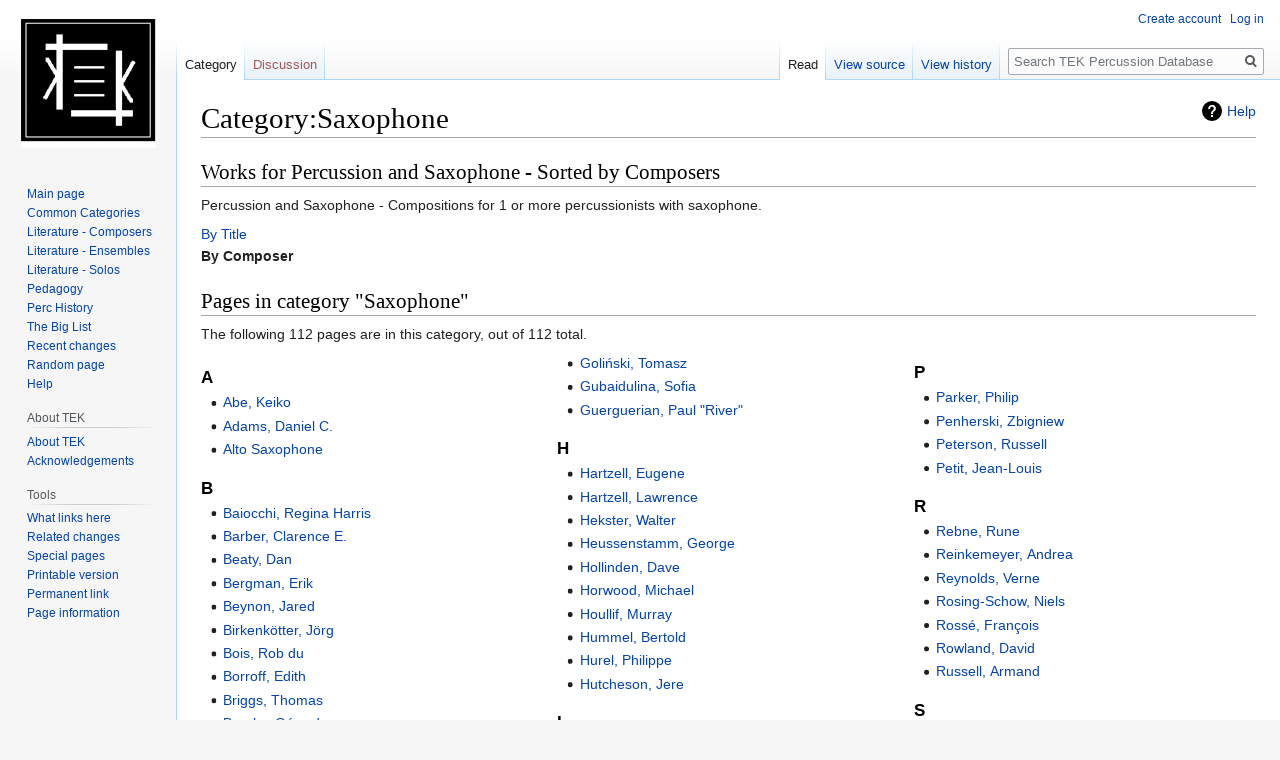

--- FILE ---
content_type: text/html; charset=UTF-8
request_url: http://perctek.com/index.php?title=Category:Saxophone
body_size: 8005
content:

<!DOCTYPE html>
<html class="client-nojs" lang="en" dir="ltr">
<head>
<meta charset="UTF-8"/>
<title>Category:Saxophone - TEK Percussion Database</title>
<script>document.documentElement.className="client-js";RLCONF={"wgBreakFrames":!1,"wgSeparatorTransformTable":["",""],"wgDigitTransformTable":["",""],"wgDefaultDateFormat":"dmy","wgMonthNames":["","January","February","March","April","May","June","July","August","September","October","November","December"],"wgRequestId":"aW8IdEknTvrt0m7uo9kOKAAAAA4","wgCSPNonce":!1,"wgCanonicalNamespace":"Category","wgCanonicalSpecialPageName":!1,"wgNamespaceNumber":14,"wgPageName":"Category:Saxophone","wgTitle":"Saxophone","wgCurRevisionId":34000,"wgRevisionId":34000,"wgArticleId":13430,"wgIsArticle":!0,"wgIsRedirect":!1,"wgAction":"view","wgUserName":null,"wgUserGroups":["*"],"wgCategories":[],"wgPageContentLanguage":"en","wgPageContentModel":"wikitext","wgRelevantPageName":"Category:Saxophone","wgRelevantArticleId":13430,"wgIsProbablyEditable":!1,"wgRelevantPageIsProbablyEditable":!1,"wgRestrictionEdit":[],"wgRestrictionMove":[]};RLSTATE={"site.styles":"ready","noscript":"ready",
"user.styles":"ready","user":"ready","user.options":"loading","mediawiki.action.view.categoryPage.styles":"ready","mediawiki.helplink":"ready","skins.vector.styles.legacy":"ready"};RLPAGEMODULES=["site","mediawiki.page.startup","mediawiki.page.ready","skins.vector.legacy.js"];</script>
<script>(RLQ=window.RLQ||[]).push(function(){mw.loader.implement("user.options@1hzgi",function($,jQuery,require,module){/*@nomin*/mw.user.tokens.set({"patrolToken":"+\\","watchToken":"+\\","csrfToken":"+\\"});
});});</script>
<link rel="stylesheet" href="/load.php?lang=en&amp;modules=mediawiki.action.view.categoryPage.styles%7Cmediawiki.helplink%7Cskins.vector.styles.legacy&amp;only=styles&amp;skin=vector"/>
<script async="" src="/load.php?lang=en&amp;modules=startup&amp;only=scripts&amp;raw=1&amp;skin=vector"></script>
<meta name="ResourceLoaderDynamicStyles" content=""/>
<link rel="stylesheet" href="/load.php?lang=en&amp;modules=site.styles&amp;only=styles&amp;skin=vector"/>
<meta name="generator" content="MediaWiki 1.35.9"/>
<link rel="shortcut icon" href="/favicon.ico"/>
<link rel="search" type="application/opensearchdescription+xml" href="/opensearch_desc.php" title="TEK Percussion Database (en)"/>
<link rel="EditURI" type="application/rsd+xml" href="https://tekpercussion.com//api.php?action=rsd"/>
<link rel="alternate" type="application/atom+xml" title="TEK Percussion Database Atom feed" href="/index.php?title=Special:RecentChanges&amp;feed=atom"/>
<!--[if lt IE 9]><script src="/resources/lib/html5shiv/html5shiv.js"></script><![endif]-->
</head>
<body class="mediawiki ltr sitedir-ltr mw-hide-empty-elt ns-14 ns-subject page-Category_Saxophone rootpage-Category_Saxophone skin-vector action-view skin-vector-legacy">
<div id="mw-page-base" class="noprint"></div>
<div id="mw-head-base" class="noprint"></div>
<div id="content" class="mw-body" role="main">
	<a id="top"></a>
	<div id="siteNotice" class="mw-body-content"></div>
	<div class="mw-indicators mw-body-content">
	<div id="mw-indicator-mw-helplink" class="mw-indicator"><a href="https://www.mediawiki.org/wiki/Special:MyLanguage/Help:Categories" target="_blank" class="mw-helplink">Help</a></div>
	</div>
	<h1 id="firstHeading" class="firstHeading" lang="en">Category:Saxophone</h1>
	<div id="bodyContent" class="mw-body-content">
		<div id="siteSub" class="noprint">From TEK Percussion Database</div>
		<div id="contentSub"></div>
		<div id="contentSub2"></div>
		
		<div id="jump-to-nav"></div>
		<a class="mw-jump-link" href="#mw-head">Jump to navigation</a>
		<a class="mw-jump-link" href="#searchInput">Jump to search</a>
		<div id="mw-content-text" lang="en" dir="ltr" class="mw-content-ltr"><div class="mw-parser-output"><h2><span class="mw-headline" id="Works_for_Percussion_and_Saxophone_-_Sorted_by_Composers">Works for Percussion and Saxophone - Sorted by Composers</span></h2>
<p>Percussion and Saxophone - Compositions for 1 or more percussionists with saxophone.
</p><p><a href="/index.php?title=Category:Saxophone_Works" title="Category:Saxophone Works">By Title</a><br />
<a class="mw-selflink selflink">By Composer</a>
</p>
<!-- 
NewPP limit report
Cached time: 20260120044541
Cache expiry: 86400
Dynamic content: false
Complications: []
CPU time usage: 0.016 seconds
Real time usage: 0.018 seconds
Preprocessor visited node count: 2/1000000
Post‐expand include size: 0/2097152 bytes
Template argument size: 0/2097152 bytes
Highest expansion depth: 2/40
Expensive parser function count: 0/100
Unstrip recursion depth: 0/20
Unstrip post‐expand size: 0/5000000 bytes
-->
<!--
Transclusion expansion time report (%,ms,calls,template)
100.00%    0.000      1 -total
-->

<!-- Saved in parser cache with key db386253955:pcache:idhash:13430-0!canonical and timestamp 20260120044541 and revision id 34000
 -->
</div><div class="mw-category-generated" lang="en" dir="ltr"><div id="mw-pages">
<h2>Pages in category "Saxophone"</h2>
<p>The following 112 pages are in this category, out of 112 total.
</p><div lang="en" dir="ltr" class="mw-content-ltr"><div class="mw-category"><div class="mw-category-group"><h3>A</h3>
<ul><li><a href="/index.php?title=Abe,_Keiko" title="Abe, Keiko">Abe, Keiko</a></li>
<li><a href="/index.php?title=Adams,_Daniel_C." title="Adams, Daniel C.">Adams, Daniel C.</a></li>
<li><a href="/index.php?title=Alto_Saxophone" title="Alto Saxophone">Alto Saxophone</a></li></ul></div><div class="mw-category-group"><h3>B</h3>
<ul><li><a href="/index.php?title=Baiocchi,_Regina_Harris" title="Baiocchi, Regina Harris">Baiocchi, Regina Harris</a></li>
<li><a href="/index.php?title=Barber,_Clarence_E." title="Barber, Clarence E.">Barber, Clarence E.</a></li>
<li><a href="/index.php?title=Beaty,_Dan" title="Beaty, Dan">Beaty, Dan</a></li>
<li><a href="/index.php?title=Bergman,_Erik" title="Bergman, Erik">Bergman, Erik</a></li>
<li><a href="/index.php?title=Beynon,_Jared" title="Beynon, Jared">Beynon, Jared</a></li>
<li><a href="/index.php?title=Birkenk%C3%B6tter,_J%C3%B6rg" title="Birkenkötter, Jörg">Birkenkötter, Jörg</a></li>
<li><a href="/index.php?title=Bois,_Rob_du" title="Bois, Rob du">Bois, Rob du</a></li>
<li><a href="/index.php?title=Borroff,_Edith" title="Borroff, Edith">Borroff, Edith</a></li>
<li><a href="/index.php?title=Briggs,_Thomas" title="Briggs, Thomas">Briggs, Thomas</a></li>
<li><a href="/index.php?title=Brophy,_G%C3%A9rard" title="Brophy, Gérard">Brophy, Gérard</a></li>
<li><a href="/index.php?title=Brostr%C3%B6m,_Tobias" title="Broström, Tobias">Broström, Tobias</a></li>
<li><a href="/index.php?title=Burkett,_Bryan" title="Burkett, Bryan">Burkett, Bryan</a></li>
<li><a href="/index.php?title=Buss,_Howard" title="Buss, Howard">Buss, Howard</a></li></ul></div><div class="mw-category-group"><h3>C</h3>
<ul><li><a href="/index.php?title=Chance,_Nancy_Laird" title="Chance, Nancy Laird">Chance, Nancy Laird</a></li>
<li><a href="/index.php?title=Chatman,_Stephen" title="Chatman, Stephen">Chatman, Stephen</a></li>
<li><a href="/index.php?title=Constantinides,_C._Dinos" title="Constantinides, C. Dinos">Constantinides, C. Dinos</a></li>
<li><a href="/index.php?title=Cooman,_Carson" title="Cooman, Carson">Cooman, Carson</a></li></ul></div><div class="mw-category-group"><h3>D</h3>
<ul><li><a href="/index.php?title=Denisov,_Edison" title="Denisov, Edison">Denisov, Edison</a></li>
<li><a href="/index.php?title=Denissov,_Edison" title="Denissov, Edison">Denissov, Edison</a></li>
<li><a href="/index.php?title=Desportes,_Yvonne" title="Desportes, Yvonne">Desportes, Yvonne</a></li>
<li><a href="/index.php?title=Dinescu,_Violeta" title="Dinescu, Violeta">Dinescu, Violeta</a></li></ul></div><div class="mw-category-group"><h3>E</h3>
<ul><li><a href="/index.php?title=Ed,_Fredrik" title="Ed, Fredrik">Ed, Fredrik</a></li>
<li><a href="/index.php?title=Ek,_Hans" title="Ek, Hans">Ek, Hans</a></li>
<li><a href="/index.php?title=Engelmann,_Hans_Ulrich" title="Engelmann, Hans Ulrich">Engelmann, Hans Ulrich</a></li>
<li><a href="/index.php?title=E%C3%B6tv%C3%B6s,_Peter" title="Eötvös, Peter">Eötvös, Peter</a></li></ul></div><div class="mw-category-group"><h3>F</h3>
<ul><li><a href="/index.php?title=Farr,_Gareth" title="Farr, Gareth">Farr, Gareth</a></li>
<li><a href="/index.php?title=Faulconer,_Bruce" title="Faulconer, Bruce">Faulconer, Bruce</a></li>
<li><a href="/index.php?title=Fitch,_Keith" title="Fitch, Keith">Fitch, Keith</a></li>
<li><a href="/index.php?title=Fitkin,_Graham" title="Fitkin, Graham">Fitkin, Graham</a></li>
<li><a href="/index.php?title=Fleischer,_Tsippi" title="Fleischer, Tsippi">Fleischer, Tsippi</a></li>
<li><a href="/index.php?title=Ford,_Andrew" title="Ford, Andrew">Ford, Andrew</a></li>
<li><a href="/index.php?title=Ford,_Ronald" title="Ford, Ronald">Ford, Ronald</a></li>
<li><a href="/index.php?title=Fox,_Christopher" title="Fox, Christopher">Fox, Christopher</a></li></ul></div><div class="mw-category-group"><h3>G</h3>
<ul><li><a href="/index.php?title=Gervasoni,_Stefano" title="Gervasoni, Stefano">Gervasoni, Stefano</a></li>
<li><a href="/index.php?title=Gillingham,_David" title="Gillingham, David">Gillingham, David</a></li>
<li><a href="/index.php?title=Giner,_Bruno" title="Giner, Bruno">Giner, Bruno</a></li>
<li><a href="/index.php?title=Goli%C5%84ski,_Tomasz" title="Goliński, Tomasz">Goliński, Tomasz</a></li>
<li><a href="/index.php?title=Gubaidulina,_Sofia" title="Gubaidulina, Sofia">Gubaidulina, Sofia</a></li>
<li><a href="/index.php?title=Guerguerian,_Paul_%22River%22" title="Guerguerian, Paul &quot;River&quot;">Guerguerian, Paul &quot;River&quot;</a></li></ul></div><div class="mw-category-group"><h3>H</h3>
<ul><li><a href="/index.php?title=Hartzell,_Eugene" title="Hartzell, Eugene">Hartzell, Eugene</a></li>
<li><a href="/index.php?title=Hartzell,_Lawrence" title="Hartzell, Lawrence">Hartzell, Lawrence</a></li>
<li><a href="/index.php?title=Hekster,_Walter" title="Hekster, Walter">Hekster, Walter</a></li>
<li><a href="/index.php?title=Heussenstamm,_George" title="Heussenstamm, George">Heussenstamm, George</a></li>
<li><a href="/index.php?title=Hollinden,_Dave" title="Hollinden, Dave">Hollinden, Dave</a></li>
<li><a href="/index.php?title=Horwood,_Michael" title="Horwood, Michael">Horwood, Michael</a></li>
<li><a href="/index.php?title=Houllif,_Murray" title="Houllif, Murray">Houllif, Murray</a></li>
<li><a href="/index.php?title=Hummel,_Bertold" title="Hummel, Bertold">Hummel, Bertold</a></li>
<li><a href="/index.php?title=Hurel,_Philippe" title="Hurel, Philippe">Hurel, Philippe</a></li>
<li><a href="/index.php?title=Hutcheson,_Jere" title="Hutcheson, Jere">Hutcheson, Jere</a></li></ul></div><div class="mw-category-group"><h3>I</h3>
<ul><li><a href="/index.php?title=Ishii,_Maki" title="Ishii, Maki">Ishii, Maki</a></li></ul></div><div class="mw-category-group"><h3>J</h3>
<ul><li><a href="/index.php?title=Jarvis,_David" title="Jarvis, David">Jarvis, David</a></li>
<li><a href="/index.php?title=John_David_Cope" title="John David Cope">John David Cope</a></li></ul></div><div class="mw-category-group"><h3>K</h3>
<ul><li><a href="/index.php?title=Kaneko,_Shin-ichi" title="Kaneko, Shin-ichi">Kaneko, Shin-ichi</a></li>
<li><a href="/index.php?title=Karkoff,_Ingvar" title="Karkoff, Ingvar">Karkoff, Ingvar</a></li>
<li><a href="/index.php?title=Kessner,_Daniel" title="Kessner, Daniel">Kessner, Daniel</a></li>
<li><a href="/index.php?title=Kieffer,_Olivia" title="Kieffer, Olivia">Kieffer, Olivia</a></li>
<li><a href="/index.php?title=Kopetzki,_Eckhard" title="Kopetzki, Eckhard">Kopetzki, Eckhard</a></li>
<li><a href="/index.php?title=Korte,_Karl" title="Korte, Karl">Korte, Karl</a></li>
<li><a href="/index.php?title=Kowalski,_Michael" title="Kowalski, Michael">Kowalski, Michael</a></li>
<li><a href="/index.php?title=Kraft,_William" title="Kraft, William">Kraft, William</a></li>
<li><a href="/index.php?title=Kupferman,_Meyer" title="Kupferman, Meyer">Kupferman, Meyer</a></li></ul></div><div class="mw-category-group"><h3>L</h3>
<ul><li><a href="/index.php?title=Lacerda,_Osvaldo" title="Lacerda, Osvaldo">Lacerda, Osvaldo</a></li>
<li><a href="/index.php?title=Lacour,_Guy" title="Lacour, Guy">Lacour, Guy</a></li>
<li><a href="/index.php?title=LaRosa,_Michael" title="LaRosa, Michael">LaRosa, Michael</a></li>
<li><a href="/index.php?title=Lewis,_James" title="Lewis, James">Lewis, James</a></li></ul></div><div class="mw-category-group"><h3>M</h3>
<ul><li><a href="/index.php?title=Metzger,_Jon" title="Metzger, Jon">Metzger, Jon</a></li>
<li><a href="/index.php?title=Mincek,_Alex" title="Mincek, Alex">Mincek, Alex</a></li>
<li><a href="/index.php?title=Moore,_Joe_W." title="Moore, Joe W.">Moore, Joe W.</a></li></ul></div><div class="mw-category-group"><h3>N</h3>
<ul><li><a href="/index.php?title=Nabeshima,_Kaori" title="Nabeshima, Kaori">Nabeshima, Kaori</a></li>
<li><a href="/index.php?title=Nakagawa,_Toshio" title="Nakagawa, Toshio">Nakagawa, Toshio</a></li>
<li><a href="/index.php?title=Nishimura,_Akira" title="Nishimura, Akira">Nishimura, Akira</a></li></ul></div><div class="mw-category-group"><h3>O</h3>
<ul><li><a href="/index.php?title=Ohmasa,_Naoto" title="Ohmasa, Naoto">Ohmasa, Naoto</a></li>
<li><span class="redirect-in-category"><a href="/index.php?title=Osterling,_Fredrik" class="mw-redirect" title="Osterling, Fredrik">Osterling, Fredrik</a></span></li></ul></div><div class="mw-category-group"><h3>P</h3>
<ul><li><a href="/index.php?title=Parker,_Philip" title="Parker, Philip">Parker, Philip</a></li>
<li><a href="/index.php?title=Penherski,_Zbigniew" title="Penherski, Zbigniew">Penherski, Zbigniew</a></li>
<li><a href="/index.php?title=Peterson,_Russell" title="Peterson, Russell">Peterson, Russell</a></li>
<li><a href="/index.php?title=Petit,_Jean-Louis" title="Petit, Jean-Louis">Petit, Jean-Louis</a></li></ul></div><div class="mw-category-group"><h3>R</h3>
<ul><li><a href="/index.php?title=Rebne,_Rune" title="Rebne, Rune">Rebne, Rune</a></li>
<li><a href="/index.php?title=Reinkemeyer,_Andrea" title="Reinkemeyer, Andrea">Reinkemeyer, Andrea</a></li>
<li><a href="/index.php?title=Reynolds,_Verne" title="Reynolds, Verne">Reynolds, Verne</a></li>
<li><a href="/index.php?title=Rosing-Schow,_Niels" title="Rosing-Schow, Niels">Rosing-Schow, Niels</a></li>
<li><a href="/index.php?title=Ross%C3%A9,_Fran%C3%A7ois" title="Rossé, François">Rossé, François</a></li>
<li><a href="/index.php?title=Rowland,_David" title="Rowland, David">Rowland, David</a></li>
<li><a href="/index.php?title=Russell,_Armand" title="Russell, Armand">Russell, Armand</a></li></ul></div><div class="mw-category-group"><h3>S</h3>
<ul><li><a href="/index.php?title=Samama,_Leo" title="Samama, Leo">Samama, Leo</a></li>
<li><a href="/index.php?title=Saxophone" title="Saxophone">Saxophone</a></li>
<li><a href="/index.php?title=Schudel,_Thomas" title="Schudel, Thomas">Schudel, Thomas</a></li>
<li><a href="/index.php?title=Segerstam,_Leif" title="Segerstam, Leif">Segerstam, Leif</a></li>
<li><a href="/index.php?title=Shimoyama,_Hifumi" title="Shimoyama, Hifumi">Shimoyama, Hifumi</a></li>
<li><a href="/index.php?title=Silverman,_Adam" title="Silverman, Adam">Silverman, Adam</a></li>
<li><a href="/index.php?title=Slettholm,_Yngve" title="Slettholm, Yngve">Slettholm, Yngve</a></li>
<li><a href="/index.php?title=Snowden,_Steven" title="Snowden, Steven">Snowden, Steven</a></li>
<li><a href="/index.php?title=Souster,_Tim_(Andrew_James)" title="Souster, Tim (Andrew James)">Souster, Tim (Andrew James)</a></li>
<li><a href="/index.php?title=Spaulding,_Josh" title="Spaulding, Josh">Spaulding, Josh</a></li>
<li><a href="/index.php?title=Stensgaard,_Kai" title="Stensgaard, Kai">Stensgaard, Kai</a></li>
<li><a href="/index.php?title=Stout,_Alan" title="Stout, Alan">Stout, Alan</a></li>
<li><a href="/index.php?title=Stout,_Gordon" title="Stout, Gordon">Stout, Gordon</a></li>
<li><a href="/index.php?title=Straesser,_Joep" title="Straesser, Joep">Straesser, Joep</a></li>
<li><a href="/index.php?title=Sweeney,_Brendan" title="Sweeney, Brendan">Sweeney, Brendan</a></li>
<li><a href="/index.php?title=Syverud,_Stephen" title="Syverud, Stephen">Syverud, Stephen</a></li></ul></div><div class="mw-category-group"><h3>T</h3>
<ul><li><a href="/index.php?title=Tamba,_Akira" title="Tamba, Akira">Tamba, Akira</a></li>
<li><a href="/index.php?title=Tavernier,_Jean-Claude" title="Tavernier, Jean-Claude">Tavernier, Jean-Claude</a></li>
<li><a href="/index.php?title=Taylor,_Michael" title="Taylor, Michael">Taylor, Michael</a></li>
<li><a href="/index.php?title=Theobald,_James_Chester" title="Theobald, James Chester">Theobald, James Chester</a></li>
<li><a href="/index.php?title=Tull,_Fisher" title="Tull, Fisher">Tull, Fisher</a></li></ul></div><div class="mw-category-group"><h3>U</h3>
<ul><li><a href="/index.php?title=Udow,_Michael" title="Udow, Michael">Udow, Michael</a></li></ul></div><div class="mw-category-group"><h3>W</h3>
<ul><li><a href="/index.php?title=Whitmarsh,_Jamie" title="Whitmarsh, Jamie">Whitmarsh, Jamie</a></li></ul></div><div class="mw-category-group"><h3>Y</h3>
<ul><li><a href="/index.php?title=Yuyama,_Akira" title="Yuyama, Akira">Yuyama, Akira</a></li></ul></div><div class="mw-category-group"><h3>Ö</h3>
<ul><li><a href="/index.php?title=%C3%96sterling,_Fredrik" title="Österling, Fredrik">Österling, Fredrik</a></li></ul></div></div></div>
</div></div></div><div class="printfooter">Retrieved from "<a dir="ltr" href="https://tekpercussion.com//index.php?title=Category:Saxophone&amp;oldid=34000">https://tekpercussion.com//index.php?title=Category:Saxophone&amp;oldid=34000</a>"</div>
		<div id="catlinks" class="catlinks catlinks-allhidden" data-mw="interface"></div>
	</div>
</div>

<div id="mw-navigation">
	<h2>Navigation menu</h2>
	<div id="mw-head">
		<!-- Please do not use role attribute as CSS selector, it is deprecated. -->
<nav id="p-personal" class="vector-menu" aria-labelledby="p-personal-label" role="navigation" 
	 >
	<h3 id="p-personal-label">
		<span>Personal tools</span>
	</h3>
	<!-- Please do not use the .body class, it is deprecated. -->
	<div class="body vector-menu-content">
		<!-- Please do not use the .menu class, it is deprecated. -->
		<ul class="vector-menu-content-list"><li id="pt-createaccount"><a href="/index.php?title=Special:CreateAccount&amp;returnto=Category%3ASaxophone" title="You are encouraged to create an account and log in; however, it is not mandatory">Create account</a></li><li id="pt-login"><a href="/index.php?title=Special:UserLogin&amp;returnto=Category%3ASaxophone" title="You are encouraged to log in; however, it is not mandatory [o]" accesskey="o">Log in</a></li></ul>
		
	</div>
</nav>


		<div id="left-navigation">
			<!-- Please do not use role attribute as CSS selector, it is deprecated. -->
<nav id="p-namespaces" class="vector-menu vector-menu-tabs vectorTabs" aria-labelledby="p-namespaces-label" role="navigation" 
	 >
	<h3 id="p-namespaces-label">
		<span>Namespaces</span>
	</h3>
	<!-- Please do not use the .body class, it is deprecated. -->
	<div class="body vector-menu-content">
		<!-- Please do not use the .menu class, it is deprecated. -->
		<ul class="vector-menu-content-list"><li id="ca-nstab-category" class="selected"><a href="/index.php?title=Category:Saxophone" title="View the category page [c]" accesskey="c">Category</a></li><li id="ca-talk" class="new"><a href="/index.php?title=Category_talk:Saxophone&amp;action=edit&amp;redlink=1" rel="discussion" title="Discussion about the content page (page does not exist) [t]" accesskey="t">Discussion</a></li></ul>
		
	</div>
</nav>


			<!-- Please do not use role attribute as CSS selector, it is deprecated. -->
<nav id="p-variants" class="vector-menu-empty emptyPortlet vector-menu vector-menu-dropdown vectorMenu" aria-labelledby="p-variants-label" role="navigation" 
	 >
	<input type="checkbox" class="vector-menu-checkbox vectorMenuCheckbox" aria-labelledby="p-variants-label" />
	<h3 id="p-variants-label">
		<span>Variants</span>
	</h3>
	<!-- Please do not use the .body class, it is deprecated. -->
	<div class="body vector-menu-content">
		<!-- Please do not use the .menu class, it is deprecated. -->
		<ul class="menu vector-menu-content-list"></ul>
		
	</div>
</nav>


		</div>
		<div id="right-navigation">
			<!-- Please do not use role attribute as CSS selector, it is deprecated. -->
<nav id="p-views" class="vector-menu vector-menu-tabs vectorTabs" aria-labelledby="p-views-label" role="navigation" 
	 >
	<h3 id="p-views-label">
		<span>Views</span>
	</h3>
	<!-- Please do not use the .body class, it is deprecated. -->
	<div class="body vector-menu-content">
		<!-- Please do not use the .menu class, it is deprecated. -->
		<ul class="vector-menu-content-list"><li id="ca-view" class="collapsible selected"><a href="/index.php?title=Category:Saxophone">Read</a></li><li id="ca-viewsource" class="collapsible"><a href="/index.php?title=Category:Saxophone&amp;action=edit" title="This page is protected.&#10;You can view its source [e]" accesskey="e">View source</a></li><li id="ca-history" class="collapsible"><a href="/index.php?title=Category:Saxophone&amp;action=history" title="Past revisions of this page [h]" accesskey="h">View history</a></li></ul>
		
	</div>
</nav>


			<!-- Please do not use role attribute as CSS selector, it is deprecated. -->
<nav id="p-cactions" class="vector-menu-empty emptyPortlet vector-menu vector-menu-dropdown vectorMenu" aria-labelledby="p-cactions-label" role="navigation" 
	 >
	<input type="checkbox" class="vector-menu-checkbox vectorMenuCheckbox" aria-labelledby="p-cactions-label" />
	<h3 id="p-cactions-label">
		<span>More</span>
	</h3>
	<!-- Please do not use the .body class, it is deprecated. -->
	<div class="body vector-menu-content">
		<!-- Please do not use the .menu class, it is deprecated. -->
		<ul class="menu vector-menu-content-list"></ul>
		
	</div>
</nav>


			<div id="p-search" role="search">
	<h3 >
		<label for="searchInput">Search</label>
	</h3>
	<form action="/index.php" id="searchform">
		<div id="simpleSearch">
			<input type="search" name="search" placeholder="Search TEK Percussion Database" title="Search TEK Percussion Database [f]" accesskey="f" id="searchInput"/>
			<input type="hidden" name="title" value="Special:Search">
			<input type="submit" name="fulltext" value="Search" title="Search the pages for this text" id="mw-searchButton" class="searchButton mw-fallbackSearchButton"/>
			<input type="submit" name="go" value="Go" title="Go to a page with this exact name if it exists" id="searchButton" class="searchButton"/>
		</div>
	</form>
</div>

		</div>
	</div>
	
<div id="mw-panel">
	<div id="p-logo" role="banner">
		<a  title="Visit the main page" class="mw-wiki-logo" href="/index.php?title=Main_Page"></a>
	</div>
	<!-- Please do not use role attribute as CSS selector, it is deprecated. -->
<nav id="p-navigation" class="vector-menu vector-menu-portal portal portal-first" aria-labelledby="p-navigation-label" role="navigation" 
	 >
	<h3 id="p-navigation-label">
		<span>Navigation</span>
	</h3>
	<!-- Please do not use the .body class, it is deprecated. -->
	<div class="body vector-menu-content">
		<!-- Please do not use the .menu class, it is deprecated. -->
		<ul class="vector-menu-content-list"><li id="n-mainpage-description"><a href="/index.php?title=Main_Page" title="Visit the main page [z]" accesskey="z">Main page</a></li><li id="n-Common-Categories"><a href="/index.php?title=Category:Categories">Common Categories</a></li><li id="n-Literature---Composers"><a href="/index.php?title=Category:Composers">Literature - Composers</a></li><li id="n-Literature---Ensembles"><a href="/index.php?title=Category:Percussion_Ensemble_Works">Literature - Ensembles</a></li><li id="n-Literature---Solos"><a href="/index.php?title=Category:Solo_Works">Literature - Solos</a></li><li id="n-Pedagogy"><a href="/index.php?title=Category:Pedagogy">Pedagogy</a></li><li id="n-Perc-History"><a href="/index.php?title=Category:History">Perc History</a></li><li id="n-The-Big-List"><a href="/index.php?title=Category:The_Big_List">The Big List</a></li><li id="n-recentchanges"><a href="/index.php?title=Special:RecentChanges" title="A list of recent changes in the wiki [r]" accesskey="r">Recent changes</a></li><li id="n-randompage"><a href="/index.php?title=Special:Random" title="Load a random page [x]" accesskey="x">Random page</a></li><li id="n-help"><a href="https://www.mediawiki.org/wiki/Special:MyLanguage/Help:Contents" target="_blank" title="The place to find out">Help</a></li></ul>
		
	</div>
</nav>


	<!-- Please do not use role attribute as CSS selector, it is deprecated. -->
<nav id="p-About TEK" class="vector-menu vector-menu-portal portal" aria-labelledby="p-About TEK-label" role="navigation" 
	 >
	<h3 id="p-About TEK-label">
		<span>About TEK</span>
	</h3>
	<!-- Please do not use the .body class, it is deprecated. -->
	<div class="body vector-menu-content">
		<!-- Please do not use the .menu class, it is deprecated. -->
		<ul class="vector-menu-content-list"><li id="n-About-TEK"><a href="/index.php?title=About_Tek_Percussion_Database">About TEK</a></li><li id="n-Acknowledgements"><a href="/index.php?title=Acknowledgements">Acknowledgements</a></li></ul>
		
	</div>
</nav>

<!-- Please do not use role attribute as CSS selector, it is deprecated. -->
<nav id="p-tb" class="vector-menu vector-menu-portal portal" aria-labelledby="p-tb-label" role="navigation" 
	 >
	<h3 id="p-tb-label">
		<span>Tools</span>
	</h3>
	<!-- Please do not use the .body class, it is deprecated. -->
	<div class="body vector-menu-content">
		<!-- Please do not use the .menu class, it is deprecated. -->
		<ul class="vector-menu-content-list"><li id="t-whatlinkshere"><a href="/index.php?title=Special:WhatLinksHere/Category:Saxophone" title="A list of all wiki pages that link here [j]" accesskey="j">What links here</a></li><li id="t-recentchangeslinked"><a href="/index.php?title=Special:RecentChangesLinked/Category:Saxophone" rel="nofollow" title="Recent changes in pages linked from this page [k]" accesskey="k">Related changes</a></li><li id="t-specialpages"><a href="/index.php?title=Special:SpecialPages" title="A list of all special pages [q]" accesskey="q">Special pages</a></li><li id="t-print"><a href="javascript:print();" rel="alternate" title="Printable version of this page [p]" accesskey="p">Printable version</a></li><li id="t-permalink"><a href="/index.php?title=Category:Saxophone&amp;oldid=34000" title="Permanent link to this revision of the page">Permanent link</a></li><li id="t-info"><a href="/index.php?title=Category:Saxophone&amp;action=info" title="More information about this page">Page information</a></li></ul>
		
	</div>
</nav>


	
</div>

</div>

<footer id="footer" class="mw-footer" role="contentinfo" >
	<ul id="footer-info" >
		<li id="footer-info-lastmod"> This page was last edited on 13 January 2019, at 12:07.</li>
	</ul>
	<ul id="footer-places" >
		<li id="footer-places-privacy"><a href="/index.php?title=TEK_Percussion_Database:Privacy_policy" title="TEK Percussion Database:Privacy policy">Privacy policy</a></li>
		<li id="footer-places-about"><a href="/index.php?title=TEK_Percussion_Database:About" title="TEK Percussion Database:About">About TEK Percussion Database</a></li>
		<li id="footer-places-disclaimer"><a href="/index.php?title=TEK_Percussion_Database:General_disclaimer" title="TEK Percussion Database:General disclaimer">Disclaimers</a></li>
	</ul>
	<ul id="footer-icons" class="noprint">
		<li id="footer-poweredbyico"><a href="https://www.mediawiki.org/" target="_blank"><img src="/resources/assets/poweredby_mediawiki_88x31.png" alt="Powered by MediaWiki" srcset="/resources/assets/poweredby_mediawiki_132x47.png 1.5x, /resources/assets/poweredby_mediawiki_176x62.png 2x" width="88" height="31" loading="lazy"/></a></li>
	</ul>
	<div style="clear: both;"></div>
</footer>



<script>(RLQ=window.RLQ||[]).push(function(){mw.config.set({"wgPageParseReport":{"limitreport":{"cputime":"0.016","walltime":"0.018","ppvisitednodes":{"value":2,"limit":1000000},"postexpandincludesize":{"value":0,"limit":2097152},"templateargumentsize":{"value":0,"limit":2097152},"expansiondepth":{"value":2,"limit":40},"expensivefunctioncount":{"value":0,"limit":100},"unstrip-depth":{"value":0,"limit":20},"unstrip-size":{"value":0,"limit":5000000},"timingprofile":["100.00%    0.000      1 -total"]},"cachereport":{"timestamp":"20260120044541","ttl":86400,"transientcontent":false}}});mw.config.set({"wgBackendResponseTime":274});});</script></body></html>
